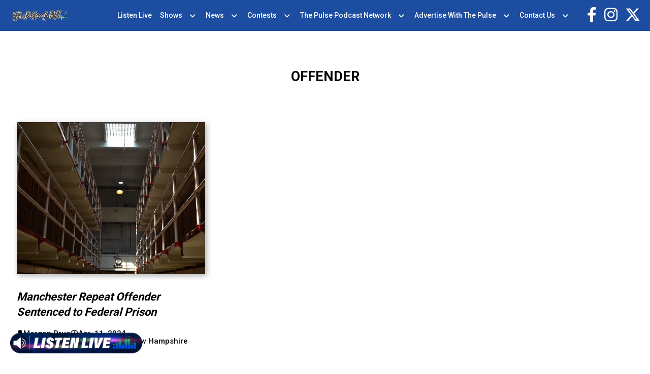

--- FILE ---
content_type: text/html; charset=UTF-8
request_url: https://thepulseofnh.com/tag/offender/
body_size: 11912
content:
<!doctype html>
<html lang="en-US">
<head>
	<meta charset="UTF-8">
	<meta name="viewport" content="width=device-width, initial-scale=1">
	<link rel="profile" href="https://gmpg.org/xfn/11">
	<link rel="preconnect" href="https://fonts.googleapis.com">
	<link rel="preconnect" href="https://fonts.gstatic.com" crossorigin>
	<link href="https://fonts.googleapis.com/css2?family=Roboto:wght@300;400;500;700&display=swap" rel="stylesheet"> 

	<meta name='robots' content='index, follow, max-image-preview:large, max-snippet:-1, max-video-preview:-1' />

	<!-- This site is optimized with the Yoast SEO plugin v21.8 - https://yoast.com/wordpress/plugins/seo/ -->
	<title>offender Archives - The Pulse of NH</title>
	<link rel="canonical" href="https://thepulseofnh.com/tag/offender/" />
	<meta property="og:locale" content="en_US" />
	<meta property="og:type" content="article" />
	<meta property="og:title" content="offender Archives - The Pulse of NH" />
	<meta property="og:url" content="https://thepulseofnh.com/tag/offender/" />
	<meta property="og:site_name" content="The Pulse of NH" />
	<meta name="twitter:card" content="summary_large_image" />
	<script type="application/ld+json" class="yoast-schema-graph">{"@context":"https://schema.org","@graph":[{"@type":"CollectionPage","@id":"https://thepulseofnh.com/tag/offender/","url":"https://thepulseofnh.com/tag/offender/","name":"offender Archives - The Pulse of NH","isPartOf":{"@id":"https://thepulseofnh.com/#website"},"primaryImageOfPage":{"@id":"https://thepulseofnh.com/tag/offender/#primaryimage"},"image":{"@id":"https://thepulseofnh.com/tag/offender/#primaryimage"},"thumbnailUrl":"https://thepulseofnh.com/wp-content/uploads/sites/43/2024/02/jail.jpg","breadcrumb":{"@id":"https://thepulseofnh.com/tag/offender/#breadcrumb"},"inLanguage":"en-US"},{"@type":"ImageObject","inLanguage":"en-US","@id":"https://thepulseofnh.com/tag/offender/#primaryimage","url":"https://thepulseofnh.com/wp-content/uploads/sites/43/2024/02/jail.jpg","contentUrl":"https://thepulseofnh.com/wp-content/uploads/sites/43/2024/02/jail.jpg","width":1280,"height":900,"caption":"Pixabay"},{"@type":"BreadcrumbList","@id":"https://thepulseofnh.com/tag/offender/#breadcrumb","itemListElement":[{"@type":"ListItem","position":1,"name":"Home","item":"https://thepulseofnh.com/"},{"@type":"ListItem","position":2,"name":"offender"}]},{"@type":"WebSite","@id":"https://thepulseofnh.com/#website","url":"https://thepulseofnh.com/","name":"The Pulse of NH","description":"News, Talk, Sports","potentialAction":[{"@type":"SearchAction","target":{"@type":"EntryPoint","urlTemplate":"https://thepulseofnh.com/?s={search_term_string}"},"query-input":"required name=search_term_string"}],"inLanguage":"en-US"}]}</script>
	<!-- / Yoast SEO plugin. -->


<link rel="alternate" type="application/rss+xml" title="The Pulse of NH &raquo; Feed" href="https://thepulseofnh.com/feed/" />
<link rel="alternate" type="application/rss+xml" title="The Pulse of NH &raquo; Comments Feed" href="https://thepulseofnh.com/comments/feed/" />
<link rel="alternate" type="application/rss+xml" title="The Pulse of NH &raquo; offender Tag Feed" href="https://thepulseofnh.com/tag/offender/feed/" />
		<!-- This site uses the Google Analytics by ExactMetrics plugin v7.23.1 - Using Analytics tracking - https://www.exactmetrics.com/ -->
		<!-- Note: ExactMetrics is not currently configured on this site. The site owner needs to authenticate with Google Analytics in the ExactMetrics settings panel. -->
					<!-- No tracking code set -->
				<!-- / Google Analytics by ExactMetrics -->
		<script>
window._wpemojiSettings = {"baseUrl":"https:\/\/s.w.org\/images\/core\/emoji\/14.0.0\/72x72\/","ext":".png","svgUrl":"https:\/\/s.w.org\/images\/core\/emoji\/14.0.0\/svg\/","svgExt":".svg","source":{"concatemoji":"https:\/\/thepulseofnh.com\/wp-includes\/js\/wp-emoji-release.min.js"}};
/*! This file is auto-generated */
!function(i,n){var o,s,e;function c(e){try{var t={supportTests:e,timestamp:(new Date).valueOf()};sessionStorage.setItem(o,JSON.stringify(t))}catch(e){}}function p(e,t,n){e.clearRect(0,0,e.canvas.width,e.canvas.height),e.fillText(t,0,0);var t=new Uint32Array(e.getImageData(0,0,e.canvas.width,e.canvas.height).data),r=(e.clearRect(0,0,e.canvas.width,e.canvas.height),e.fillText(n,0,0),new Uint32Array(e.getImageData(0,0,e.canvas.width,e.canvas.height).data));return t.every(function(e,t){return e===r[t]})}function u(e,t,n){switch(t){case"flag":return n(e,"\ud83c\udff3\ufe0f\u200d\u26a7\ufe0f","\ud83c\udff3\ufe0f\u200b\u26a7\ufe0f")?!1:!n(e,"\ud83c\uddfa\ud83c\uddf3","\ud83c\uddfa\u200b\ud83c\uddf3")&&!n(e,"\ud83c\udff4\udb40\udc67\udb40\udc62\udb40\udc65\udb40\udc6e\udb40\udc67\udb40\udc7f","\ud83c\udff4\u200b\udb40\udc67\u200b\udb40\udc62\u200b\udb40\udc65\u200b\udb40\udc6e\u200b\udb40\udc67\u200b\udb40\udc7f");case"emoji":return!n(e,"\ud83e\udef1\ud83c\udffb\u200d\ud83e\udef2\ud83c\udfff","\ud83e\udef1\ud83c\udffb\u200b\ud83e\udef2\ud83c\udfff")}return!1}function f(e,t,n){var r="undefined"!=typeof WorkerGlobalScope&&self instanceof WorkerGlobalScope?new OffscreenCanvas(300,150):i.createElement("canvas"),a=r.getContext("2d",{willReadFrequently:!0}),o=(a.textBaseline="top",a.font="600 32px Arial",{});return e.forEach(function(e){o[e]=t(a,e,n)}),o}function t(e){var t=i.createElement("script");t.src=e,t.defer=!0,i.head.appendChild(t)}"undefined"!=typeof Promise&&(o="wpEmojiSettingsSupports",s=["flag","emoji"],n.supports={everything:!0,everythingExceptFlag:!0},e=new Promise(function(e){i.addEventListener("DOMContentLoaded",e,{once:!0})}),new Promise(function(t){var n=function(){try{var e=JSON.parse(sessionStorage.getItem(o));if("object"==typeof e&&"number"==typeof e.timestamp&&(new Date).valueOf()<e.timestamp+604800&&"object"==typeof e.supportTests)return e.supportTests}catch(e){}return null}();if(!n){if("undefined"!=typeof Worker&&"undefined"!=typeof OffscreenCanvas&&"undefined"!=typeof URL&&URL.createObjectURL&&"undefined"!=typeof Blob)try{var e="postMessage("+f.toString()+"("+[JSON.stringify(s),u.toString(),p.toString()].join(",")+"));",r=new Blob([e],{type:"text/javascript"}),a=new Worker(URL.createObjectURL(r),{name:"wpTestEmojiSupports"});return void(a.onmessage=function(e){c(n=e.data),a.terminate(),t(n)})}catch(e){}c(n=f(s,u,p))}t(n)}).then(function(e){for(var t in e)n.supports[t]=e[t],n.supports.everything=n.supports.everything&&n.supports[t],"flag"!==t&&(n.supports.everythingExceptFlag=n.supports.everythingExceptFlag&&n.supports[t]);n.supports.everythingExceptFlag=n.supports.everythingExceptFlag&&!n.supports.flag,n.DOMReady=!1,n.readyCallback=function(){n.DOMReady=!0}}).then(function(){return e}).then(function(){var e;n.supports.everything||(n.readyCallback(),(e=n.source||{}).concatemoji?t(e.concatemoji):e.wpemoji&&e.twemoji&&(t(e.twemoji),t(e.wpemoji)))}))}((window,document),window._wpemojiSettings);
</script>
<link rel='stylesheet' id='sbi_styles-css' href='https://thepulseofnh.com/wp-content/plugins/instagram-feed/css/sbi-styles.min.css' media='all' />
<style id='wp-emoji-styles-inline-css'>

	img.wp-smiley, img.emoji {
		display: inline !important;
		border: none !important;
		box-shadow: none !important;
		height: 1em !important;
		width: 1em !important;
		margin: 0 0.07em !important;
		vertical-align: -0.1em !important;
		background: none !important;
		padding: 0 !important;
	}
</style>
<style id='classic-theme-styles-inline-css'>
/*! This file is auto-generated */
.wp-block-button__link{color:#fff;background-color:#32373c;border-radius:9999px;box-shadow:none;text-decoration:none;padding:calc(.667em + 2px) calc(1.333em + 2px);font-size:1.125em}.wp-block-file__button{background:#32373c;color:#fff;text-decoration:none}
</style>
<style id='global-styles-inline-css'>
body{--wp--preset--color--black: #000000;--wp--preset--color--cyan-bluish-gray: #abb8c3;--wp--preset--color--white: #ffffff;--wp--preset--color--pale-pink: #f78da7;--wp--preset--color--vivid-red: #cf2e2e;--wp--preset--color--luminous-vivid-orange: #ff6900;--wp--preset--color--luminous-vivid-amber: #fcb900;--wp--preset--color--light-green-cyan: #7bdcb5;--wp--preset--color--vivid-green-cyan: #00d084;--wp--preset--color--pale-cyan-blue: #8ed1fc;--wp--preset--color--vivid-cyan-blue: #0693e3;--wp--preset--color--vivid-purple: #9b51e0;--wp--preset--gradient--vivid-cyan-blue-to-vivid-purple: linear-gradient(135deg,rgba(6,147,227,1) 0%,rgb(155,81,224) 100%);--wp--preset--gradient--light-green-cyan-to-vivid-green-cyan: linear-gradient(135deg,rgb(122,220,180) 0%,rgb(0,208,130) 100%);--wp--preset--gradient--luminous-vivid-amber-to-luminous-vivid-orange: linear-gradient(135deg,rgba(252,185,0,1) 0%,rgba(255,105,0,1) 100%);--wp--preset--gradient--luminous-vivid-orange-to-vivid-red: linear-gradient(135deg,rgba(255,105,0,1) 0%,rgb(207,46,46) 100%);--wp--preset--gradient--very-light-gray-to-cyan-bluish-gray: linear-gradient(135deg,rgb(238,238,238) 0%,rgb(169,184,195) 100%);--wp--preset--gradient--cool-to-warm-spectrum: linear-gradient(135deg,rgb(74,234,220) 0%,rgb(151,120,209) 20%,rgb(207,42,186) 40%,rgb(238,44,130) 60%,rgb(251,105,98) 80%,rgb(254,248,76) 100%);--wp--preset--gradient--blush-light-purple: linear-gradient(135deg,rgb(255,206,236) 0%,rgb(152,150,240) 100%);--wp--preset--gradient--blush-bordeaux: linear-gradient(135deg,rgb(254,205,165) 0%,rgb(254,45,45) 50%,rgb(107,0,62) 100%);--wp--preset--gradient--luminous-dusk: linear-gradient(135deg,rgb(255,203,112) 0%,rgb(199,81,192) 50%,rgb(65,88,208) 100%);--wp--preset--gradient--pale-ocean: linear-gradient(135deg,rgb(255,245,203) 0%,rgb(182,227,212) 50%,rgb(51,167,181) 100%);--wp--preset--gradient--electric-grass: linear-gradient(135deg,rgb(202,248,128) 0%,rgb(113,206,126) 100%);--wp--preset--gradient--midnight: linear-gradient(135deg,rgb(2,3,129) 0%,rgb(40,116,252) 100%);--wp--preset--font-size--small: 13px;--wp--preset--font-size--medium: 20px;--wp--preset--font-size--large: 36px;--wp--preset--font-size--x-large: 42px;--wp--preset--spacing--20: 0.44rem;--wp--preset--spacing--30: 0.67rem;--wp--preset--spacing--40: 1rem;--wp--preset--spacing--50: 1.5rem;--wp--preset--spacing--60: 2.25rem;--wp--preset--spacing--70: 3.38rem;--wp--preset--spacing--80: 5.06rem;--wp--preset--shadow--natural: 6px 6px 9px rgba(0, 0, 0, 0.2);--wp--preset--shadow--deep: 12px 12px 50px rgba(0, 0, 0, 0.4);--wp--preset--shadow--sharp: 6px 6px 0px rgba(0, 0, 0, 0.2);--wp--preset--shadow--outlined: 6px 6px 0px -3px rgba(255, 255, 255, 1), 6px 6px rgba(0, 0, 0, 1);--wp--preset--shadow--crisp: 6px 6px 0px rgba(0, 0, 0, 1);}:where(.is-layout-flex){gap: 0.5em;}:where(.is-layout-grid){gap: 0.5em;}body .is-layout-flow > .alignleft{float: left;margin-inline-start: 0;margin-inline-end: 2em;}body .is-layout-flow > .alignright{float: right;margin-inline-start: 2em;margin-inline-end: 0;}body .is-layout-flow > .aligncenter{margin-left: auto !important;margin-right: auto !important;}body .is-layout-constrained > .alignleft{float: left;margin-inline-start: 0;margin-inline-end: 2em;}body .is-layout-constrained > .alignright{float: right;margin-inline-start: 2em;margin-inline-end: 0;}body .is-layout-constrained > .aligncenter{margin-left: auto !important;margin-right: auto !important;}body .is-layout-constrained > :where(:not(.alignleft):not(.alignright):not(.alignfull)){max-width: var(--wp--style--global--content-size);margin-left: auto !important;margin-right: auto !important;}body .is-layout-constrained > .alignwide{max-width: var(--wp--style--global--wide-size);}body .is-layout-flex{display: flex;}body .is-layout-flex{flex-wrap: wrap;align-items: center;}body .is-layout-flex > *{margin: 0;}body .is-layout-grid{display: grid;}body .is-layout-grid > *{margin: 0;}:where(.wp-block-columns.is-layout-flex){gap: 2em;}:where(.wp-block-columns.is-layout-grid){gap: 2em;}:where(.wp-block-post-template.is-layout-flex){gap: 1.25em;}:where(.wp-block-post-template.is-layout-grid){gap: 1.25em;}.has-black-color{color: var(--wp--preset--color--black) !important;}.has-cyan-bluish-gray-color{color: var(--wp--preset--color--cyan-bluish-gray) !important;}.has-white-color{color: var(--wp--preset--color--white) !important;}.has-pale-pink-color{color: var(--wp--preset--color--pale-pink) !important;}.has-vivid-red-color{color: var(--wp--preset--color--vivid-red) !important;}.has-luminous-vivid-orange-color{color: var(--wp--preset--color--luminous-vivid-orange) !important;}.has-luminous-vivid-amber-color{color: var(--wp--preset--color--luminous-vivid-amber) !important;}.has-light-green-cyan-color{color: var(--wp--preset--color--light-green-cyan) !important;}.has-vivid-green-cyan-color{color: var(--wp--preset--color--vivid-green-cyan) !important;}.has-pale-cyan-blue-color{color: var(--wp--preset--color--pale-cyan-blue) !important;}.has-vivid-cyan-blue-color{color: var(--wp--preset--color--vivid-cyan-blue) !important;}.has-vivid-purple-color{color: var(--wp--preset--color--vivid-purple) !important;}.has-black-background-color{background-color: var(--wp--preset--color--black) !important;}.has-cyan-bluish-gray-background-color{background-color: var(--wp--preset--color--cyan-bluish-gray) !important;}.has-white-background-color{background-color: var(--wp--preset--color--white) !important;}.has-pale-pink-background-color{background-color: var(--wp--preset--color--pale-pink) !important;}.has-vivid-red-background-color{background-color: var(--wp--preset--color--vivid-red) !important;}.has-luminous-vivid-orange-background-color{background-color: var(--wp--preset--color--luminous-vivid-orange) !important;}.has-luminous-vivid-amber-background-color{background-color: var(--wp--preset--color--luminous-vivid-amber) !important;}.has-light-green-cyan-background-color{background-color: var(--wp--preset--color--light-green-cyan) !important;}.has-vivid-green-cyan-background-color{background-color: var(--wp--preset--color--vivid-green-cyan) !important;}.has-pale-cyan-blue-background-color{background-color: var(--wp--preset--color--pale-cyan-blue) !important;}.has-vivid-cyan-blue-background-color{background-color: var(--wp--preset--color--vivid-cyan-blue) !important;}.has-vivid-purple-background-color{background-color: var(--wp--preset--color--vivid-purple) !important;}.has-black-border-color{border-color: var(--wp--preset--color--black) !important;}.has-cyan-bluish-gray-border-color{border-color: var(--wp--preset--color--cyan-bluish-gray) !important;}.has-white-border-color{border-color: var(--wp--preset--color--white) !important;}.has-pale-pink-border-color{border-color: var(--wp--preset--color--pale-pink) !important;}.has-vivid-red-border-color{border-color: var(--wp--preset--color--vivid-red) !important;}.has-luminous-vivid-orange-border-color{border-color: var(--wp--preset--color--luminous-vivid-orange) !important;}.has-luminous-vivid-amber-border-color{border-color: var(--wp--preset--color--luminous-vivid-amber) !important;}.has-light-green-cyan-border-color{border-color: var(--wp--preset--color--light-green-cyan) !important;}.has-vivid-green-cyan-border-color{border-color: var(--wp--preset--color--vivid-green-cyan) !important;}.has-pale-cyan-blue-border-color{border-color: var(--wp--preset--color--pale-cyan-blue) !important;}.has-vivid-cyan-blue-border-color{border-color: var(--wp--preset--color--vivid-cyan-blue) !important;}.has-vivid-purple-border-color{border-color: var(--wp--preset--color--vivid-purple) !important;}.has-vivid-cyan-blue-to-vivid-purple-gradient-background{background: var(--wp--preset--gradient--vivid-cyan-blue-to-vivid-purple) !important;}.has-light-green-cyan-to-vivid-green-cyan-gradient-background{background: var(--wp--preset--gradient--light-green-cyan-to-vivid-green-cyan) !important;}.has-luminous-vivid-amber-to-luminous-vivid-orange-gradient-background{background: var(--wp--preset--gradient--luminous-vivid-amber-to-luminous-vivid-orange) !important;}.has-luminous-vivid-orange-to-vivid-red-gradient-background{background: var(--wp--preset--gradient--luminous-vivid-orange-to-vivid-red) !important;}.has-very-light-gray-to-cyan-bluish-gray-gradient-background{background: var(--wp--preset--gradient--very-light-gray-to-cyan-bluish-gray) !important;}.has-cool-to-warm-spectrum-gradient-background{background: var(--wp--preset--gradient--cool-to-warm-spectrum) !important;}.has-blush-light-purple-gradient-background{background: var(--wp--preset--gradient--blush-light-purple) !important;}.has-blush-bordeaux-gradient-background{background: var(--wp--preset--gradient--blush-bordeaux) !important;}.has-luminous-dusk-gradient-background{background: var(--wp--preset--gradient--luminous-dusk) !important;}.has-pale-ocean-gradient-background{background: var(--wp--preset--gradient--pale-ocean) !important;}.has-electric-grass-gradient-background{background: var(--wp--preset--gradient--electric-grass) !important;}.has-midnight-gradient-background{background: var(--wp--preset--gradient--midnight) !important;}.has-small-font-size{font-size: var(--wp--preset--font-size--small) !important;}.has-medium-font-size{font-size: var(--wp--preset--font-size--medium) !important;}.has-large-font-size{font-size: var(--wp--preset--font-size--large) !important;}.has-x-large-font-size{font-size: var(--wp--preset--font-size--x-large) !important;}
.wp-block-navigation a:where(:not(.wp-element-button)){color: inherit;}
:where(.wp-block-post-template.is-layout-flex){gap: 1.25em;}:where(.wp-block-post-template.is-layout-grid){gap: 1.25em;}
:where(.wp-block-columns.is-layout-flex){gap: 2em;}:where(.wp-block-columns.is-layout-grid){gap: 2em;}
.wp-block-pullquote{font-size: 1.5em;line-height: 1.6;}
</style>
<link rel='stylesheet' id='dnd-upload-cf7-css' href='https://thepulseofnh.com/wp-content/plugins/drag-and-drop-multiple-file-upload-contact-form-7/assets/css/dnd-upload-cf7.css' media='all' />
<link rel='stylesheet' id='contact-form-7-css' href='https://thepulseofnh.com/wp-content/plugins/contact-form-7/includes/css/styles.css' media='all' />
<link rel='stylesheet' id='location-weather-pro-icons-css' href='https://thepulseofnh.com/wp-content/plugins/location-weather-pro/assets/css/sp-icons.css' media='all' />
<link rel='stylesheet' id='location-weather-pro-style-css' href='https://thepulseofnh.com/wp-content/plugins/location-weather-pro/assets/css/style.css' media='all' />
<link rel='stylesheet' id='sow-image-default-8b5b6f678277-css' href='https://thepulseofnh.com/wp-content/uploads/sites/43/siteorigin-widgets/sow-image-default-8b5b6f678277.css' media='all' />
<link rel='stylesheet' id='super-rss-reader-css' href='https://thepulseofnh.com/wp-content/plugins/super-rss-reader/public/css/style.min.css' media='all' />
<link rel='stylesheet' id='wp-pagenavi-css' href='https://thepulseofnh.com/wp-content/plugins/wp-pagenavi/pagenavi-css.css' media='all' />
<link rel='stylesheet' id='binnie_media_theme_web-style-css' href='https://thepulseofnh.com/wp-content/themes/binnie_media_theme_web/style.css' media='all' />
<link rel='stylesheet' id='style_43-css' href='https://thepulseofnh.com/wp-content/themes/binnie_media_theme_web/style_43.css' media='all' />
<link rel='stylesheet' id='cf7cf-style-css' href='https://thepulseofnh.com/wp-content/plugins/cf7-conditional-fields/style.css' media='all' />
<link rel='stylesheet' id='__EPYT__style-css' href='https://thepulseofnh.com/wp-content/plugins/youtube-embed-plus/styles/ytprefs.min.css' media='all' />
<style id='__EPYT__style-inline-css'>

                .epyt-gallery-thumb {
                        width: 100%;
                }
                
</style>
<script src="https://thepulseofnh.com/wp-includes/js/jquery/jquery.min.js" id="jquery-core-js"></script>
<script src="https://thepulseofnh.com/wp-includes/js/jquery/jquery-migrate.min.js" id="jquery-migrate-js"></script>
<script src="https://thepulseofnh.com/wp-content/plugins/super-rss-reader/public/js/jquery.easy-ticker.min.js" id="jquery-easy-ticker-js"></script>
<script src="https://thepulseofnh.com/wp-content/plugins/super-rss-reader/public/js/script.min.js" id="super-rss-reader-js"></script>
<script src="https://thepulseofnh.com/wp-content/themes/binnie_media_theme_web/js/jquery-v2.1.4.min.js" id="jquery-v2.1.4.min-js"></script>
<script id="__ytprefs__-js-extra">
var _EPYT_ = {"ajaxurl":"https:\/\/thepulseofnh.com\/wp-admin\/admin-ajax.php","security":"79f7640213","gallery_scrolloffset":"20","eppathtoscripts":"https:\/\/thepulseofnh.com\/wp-content\/plugins\/youtube-embed-plus\/scripts\/","eppath":"https:\/\/thepulseofnh.com\/wp-content\/plugins\/youtube-embed-plus\/","epresponsiveselector":"[\"iframe.__youtube_prefs__\",\"iframe[src*='youtube.com']\",\"iframe[src*='youtube-nocookie.com']\",\"iframe[data-ep-src*='youtube.com']\",\"iframe[data-ep-src*='youtube-nocookie.com']\",\"iframe[data-ep-gallerysrc*='youtube.com']\"]","epdovol":"1","version":"14.2.1","evselector":"iframe.__youtube_prefs__[src]","ajax_compat":"","maxres_facade":"eager","ytapi_load":"light","pause_others":"","stopMobileBuffer":"1","facade_mode":"","not_live_on_channel":"","vi_active":"","vi_js_posttypes":[]};
</script>
<script src="https://thepulseofnh.com/wp-content/plugins/youtube-embed-plus/scripts/ytprefs.min.js" id="__ytprefs__-js"></script>
<link rel="https://api.w.org/" href="https://thepulseofnh.com/wp-json/" /><link rel="alternate" type="application/json" href="https://thepulseofnh.com/wp-json/wp/v2/tags/5159" /><link rel="EditURI" type="application/rsd+xml" title="RSD" href="https://thepulseofnh.com/xmlrpc.php?rsd" />
<meta name="generator" content="WordPress 6.4.6" />
<script id="mcjs">!function(c,h,i,m,p){m=c.createElement(h),p=c.getElementsByTagName(h)[0],m.async=1,m.src=i,p.parentNode.insertBefore(m,p)}(document,"script","https://chimpstatic.com/mcjs-connected/js/users/4099edc5e90d397ed99798427/f58bba7d9fb6f961494f63a25.js");</script>    <script async defer type="text/javascript" src="https://xp.audience.io/sdk.js"></script>
    	
	
	<script type="text/javascript">
		var theme_path = "https://thepulseofnh.com/wp-content/themes/binnie_media_theme_web";
		var ajaxurl_register = "https://thepulseofnh.com/wp-admin/admin-ajax.php";
		var site_url = 'https://thepulseofnh.com';
	</script>
	
	
					<!-- Google tag (gtag.js) --> <script async src="https://www.googletagmanager.com/gtag/js?id=G-K7BKW3NFTZ"></script> <script> window.dataLayer = window.dataLayer || []; function gtag(){dataLayer.push(arguments);} gtag('js', new Date()); gtag('config', 'G-K7BKW3NFTZ'); </script>
			
</head>

<body class="archive tag tag-offender tag-5159 hfeed no-sidebar">
<div id="page" class="site">
	





			<header id="masthead" class="site_header">
				<div class="header_site_content">
					<div class="large_container">
							<div class="logo_side_header">
									<a class="site_url_top" href="https://thepulseofnh.com"><img class="logo_header" src="https://thepulseofnh.com/wp-content/uploads/sites/43/2021/01/PulseOfNH_1500w-whiteoutline-4px-1.png" alt="" /></a>
							</div>
							<div class="menu_header_desk">
									<div class="menu-menu-header-container"><ul id="menu-menu-header" class="menu"><li id="menu-item-85889" class="menu-item menu-item-type-custom menu-item-object-custom menu-item-85889"><a target="_blank" rel="noopener" href="https://radio.securenetsystems.net/v5/index.cfm?stationCallSign=WTSN">Listen Live</a></li>
<li id="menu-item-85890" class="menu-item menu-item-type-post_type menu-item-object-page menu-item-has-children menu-item-85890"><a href="https://thepulseofnh.com/on-air/">Shows</a>
<ul class="sub-menu">
	<li id="menu-item-85892" class="menu-item menu-item-type-post_type menu-item-object-dj_cpt menu-item-85892"><a href="https://thepulseofnh.com/on-air/morning-information-center-with-mike-pomp/">Morning Information Center with Mike Pomp <span>Mon-Fri, 5:30am – 9am</span></a></li>
	<li id="menu-item-85893" class="menu-item menu-item-type-post_type menu-item-object-dj_cpt menu-item-85893"><a href="https://thepulseofnh.com/on-air/good-morning-nh-with-jack-heath/">Good Morning NH with Jack Heath <span>Mon-Fri, 9am – 12pm </span></a></li>
	<li id="menu-item-85894" class="menu-item menu-item-type-post_type menu-item-object-dj_cpt menu-item-85894"><a href="https://thepulseofnh.com/on-air/the-rob-carson-show/">The Rob Carson Show <span>Mon-Fri, 12pm – 3pm</span></a></li>
	<li id="menu-item-85898" class="menu-item menu-item-type-post_type menu-item-object-dj_cpt menu-item-85898"><a href="https://thepulseofnh.com/on-air/howie-carr/">The Howie Carr Show <span>Mon-Fri, 3pm – 7pm</span></a></li>
	<li id="menu-item-85896" class="menu-item menu-item-type-post_type menu-item-object-dj_cpt menu-item-85896"><a href="https://thepulseofnh.com/on-air/free-talk-live/">The Joe Pags Show <span>Mon-Fri, 7pm – 10pm</span></a></li>
	<li id="menu-item-88834" class="menu-item menu-item-type-post_type menu-item-object-dj_cpt menu-item-88834"><a href="https://thepulseofnh.com/on-air/mike-and-the-hoss/">Mike &#038; The Hoss <span>Sat, 11am – 12pm</span></a></li>
	<li id="menu-item-85897" class="menu-item menu-item-type-post_type menu-item-object-dj_cpt menu-item-85897"><a href="https://thepulseofnh.com/on-air/davis-wealth-management-with-steve-davis/">Path to Wealth and Wisdom with Davis Wealth Management <span>Fridays, 8:30am on WTPL/WEMJ</span></a></li>
	<li id="menu-item-85895" class="menu-item menu-item-type-post_type menu-item-object-dj_cpt menu-item-85895"><a href="https://thepulseofnh.com/on-air/half-hour-to-health-with-dr-stephanie/">Half Hour to Health with Dr. Stephanie <span>Sat and Sun, 9:30am – 10am</span></a></li>
	<li id="menu-item-91502" class="menu-item menu-item-type-post_type menu-item-object-dj_cpt menu-item-91502"><a href="https://thepulseofnh.com/on-air/candy-o-terry/">The Story Behind Her Success with Candy O’Terry <span>Sat, 6am &#8211; 6:30am</span></a></li>
	<li id="menu-item-107703" class="menu-item menu-item-type-post_type menu-item-object-page menu-item-107703"><a href="https://thepulseofnh.com/mt-bank-presents-community-business-leaders-you-should-know/">Community Business Leaders You Should Know</a></li>
</ul>
</li>
<li id="menu-item-85901" class="menu-item menu-item-type-post_type menu-item-object-page menu-item-has-children menu-item-85901"><a href="https://thepulseofnh.com/news/">News</a>
<ul class="sub-menu">
	<li id="menu-item-86353" class="menu-item menu-item-type-taxonomy menu-item-object-category menu-item-86353"><a href="https://thepulseofnh.com/category/new-hampshire/">New Hampshire</a></li>
	<li id="menu-item-85902" class="menu-item menu-item-type-taxonomy menu-item-object-category menu-item-85902"><a href="https://thepulseofnh.com/category/concord-lakes-news/">Concord/Lakes News</a></li>
	<li id="menu-item-85903" class="menu-item menu-item-type-taxonomy menu-item-object-category menu-item-85903"><a href="https://thepulseofnh.com/category/manchester-nashua-news/">Manchester/Nashua News</a></li>
	<li id="menu-item-85904" class="menu-item menu-item-type-taxonomy menu-item-object-category menu-item-85904"><a href="https://thepulseofnh.com/category/seacoast-news/">Seacoast News</a></li>
	<li id="menu-item-85905" class="menu-item menu-item-type-taxonomy menu-item-object-category menu-item-85905"><a href="https://thepulseofnh.com/category/news/national-news/">National News</a></li>
	<li id="menu-item-85906" class="menu-item menu-item-type-taxonomy menu-item-object-category menu-item-85906"><a href="https://thepulseofnh.com/category/news/world-news/">World News</a></li>
	<li id="menu-item-85907" class="menu-item menu-item-type-taxonomy menu-item-object-category menu-item-85907"><a href="https://thepulseofnh.com/category/news/politics-news/">Politics News</a></li>
	<li id="menu-item-85908" class="menu-item menu-item-type-taxonomy menu-item-object-category menu-item-85908"><a href="https://thepulseofnh.com/category/news/business-news/">Business News</a></li>
	<li id="menu-item-85910" class="menu-item menu-item-type-taxonomy menu-item-object-category menu-item-85910"><a href="https://thepulseofnh.com/category/news/health-news/">Health News</a></li>
	<li id="menu-item-85911" class="menu-item menu-item-type-taxonomy menu-item-object-category menu-item-85911"><a href="https://thepulseofnh.com/category/news/sports-news/">Sports News</a></li>
	<li id="menu-item-85909" class="menu-item menu-item-type-taxonomy menu-item-object-category menu-item-85909"><a href="https://thepulseofnh.com/category/news/entertainment-news/">Entertainment News</a></li>
	<li id="menu-item-85912" class="menu-item menu-item-type-post_type menu-item-object-page menu-item-85912"><a href="https://thepulseofnh.com/traffic-map/">Traffic Map</a></li>
</ul>
</li>
<li id="menu-item-85899" class="menu-item menu-item-type-post_type menu-item-object-page menu-item-has-children menu-item-85899"><a href="https://thepulseofnh.com/contests/">Contests</a>
<ul class="sub-menu">
	<li id="menu-item-85900" class="menu-item menu-item-type-post_type menu-item-object-page menu-item-85900"><a href="https://thepulseofnh.com/generic-contest-rules/">Generic Contest Rules</a></li>
</ul>
</li>
<li id="menu-item-85913" class="menu-item menu-item-type-custom menu-item-object-custom menu-item-has-children menu-item-85913"><a href="https://thepulseofnh.com/the-pulse-podcast-network/">The Pulse Podcast Network</a>
<ul class="sub-menu">
	<li id="menu-item-85914" class="menu-item menu-item-type-post_type menu-item-object-page menu-item-85914"><a href="https://thepulseofnh.com/the-morning-information-center/">Morning Information Center On-Demand</a></li>
	<li id="menu-item-85915" class="menu-item menu-item-type-post_type menu-item-object-page menu-item-85915"><a href="https://thepulseofnh.com/good-morning-nh-on-demand/">Good Morning NH On Demand</a></li>
	<li id="menu-item-162043" class="menu-item menu-item-type-post_type menu-item-object-dj_cpt menu-item-162043"><a href="https://thepulseofnh.com/on-air/bet-this/">Bet THIS!</a></li>
	<li id="menu-item-162044" class="menu-item menu-item-type-post_type menu-item-object-dj_cpt menu-item-162044"><a href="https://thepulseofnh.com/on-air/mike-and-the-hoss/">Mike &#038; The Hoss</a></li>
</ul>
</li>
<li id="menu-item-85918" class="menu-item menu-item-type-post_type menu-item-object-page menu-item-has-children menu-item-85918"><a href="https://thepulseofnh.com/advertise-with-pulse-of-nh/">Advertise With The Pulse</a>
<ul class="sub-menu">
	<li id="menu-item-85919" class="menu-item menu-item-type-custom menu-item-object-custom menu-item-85919"><a target="_blank" rel="noopener" href="https://binniemedia.com/binnie-digital/">Digital Marketing</a></li>
</ul>
</li>
<li id="menu-item-85920" class="menu-item menu-item-type-post_type menu-item-object-page menu-item-has-children menu-item-85920"><a href="https://thepulseofnh.com/contact-us/">Contact Us</a>
<ul class="sub-menu">
	<li id="menu-item-107277" class="menu-item menu-item-type-custom menu-item-object-custom menu-item-107277"><a href="https://binniemedia.com/careers/">Careers</a></li>
	<li id="menu-item-86354" class="menu-item menu-item-type-post_type menu-item-object-page menu-item-86354"><a href="https://thepulseofnh.com/privacy-policy/">Privacy Policy</a></li>
</ul>
</li>
</ul></div>							</div>
						<div class="right_side_header">
							<div class="socials_header">
								<div id="icon-repeater-2" class="widget widget_icon-repeater"><div
			
			class="so-widget-icon-repeater so-widget-icon-repeater-default-d75171398898"
			
		><div class="socials_area">
		<div class="icon-repeat">
		<div class="item_icon">
			   <a class="link_icon" target="_blank" href="https://www.facebook.com/thepulseofnh"><span class="sow-icon-fontawesome sow-fab" data-sow-icon="&#xf39e;"
		 
		aria-hidden="true"></span></a>
			   </div><div class="item_icon">
			   <a class="link_icon" target="_blank" href="https://www.instagram.com/thepulseofnh/"><span class="sow-icon-fontawesome sow-fab" data-sow-icon="&#xf16d;"
		 
		aria-hidden="true"></span></a>
			   </div><div class="item_icon">
			   <a class="link_icon" target="_blank" href="https://twitter.com/thepulseofnh"><span class="sow-icon-fontawesome sow-fab" data-sow-icon="&#xe61b;"
		 
		aria-hidden="true"></span></a>
			   </div> 
	</div>
</div></div></div>							</div>
							<div class="menu_responsive_icon"><span></span></div>
						</div>
					</div>
				</div>
			</header><!-- #masthead -->
		


<div class="menu_header"  >
    <div class="scroll_menu_header">
        <div class="content_menu_header"><div class="menu-menu-header-container"><ul id="menu-menu-header-1" class="menu"><li class="menu-item menu-item-type-custom menu-item-object-custom menu-item-85889"><a target="_blank" rel="noopener" href="https://radio.securenetsystems.net/v5/index.cfm?stationCallSign=WTSN">Listen Live</a></li>
<li class="menu-item menu-item-type-post_type menu-item-object-page menu-item-has-children menu-item-85890"><a href="https://thepulseofnh.com/on-air/">Shows</a>
<ul class="sub-menu">
	<li class="menu-item menu-item-type-post_type menu-item-object-dj_cpt menu-item-85892"><a href="https://thepulseofnh.com/on-air/morning-information-center-with-mike-pomp/">Morning Information Center with Mike Pomp <span>Mon-Fri, 5:30am – 9am</span></a></li>
	<li class="menu-item menu-item-type-post_type menu-item-object-dj_cpt menu-item-85893"><a href="https://thepulseofnh.com/on-air/good-morning-nh-with-jack-heath/">Good Morning NH with Jack Heath <span>Mon-Fri, 9am – 12pm </span></a></li>
	<li class="menu-item menu-item-type-post_type menu-item-object-dj_cpt menu-item-85894"><a href="https://thepulseofnh.com/on-air/the-rob-carson-show/">The Rob Carson Show <span>Mon-Fri, 12pm – 3pm</span></a></li>
	<li class="menu-item menu-item-type-post_type menu-item-object-dj_cpt menu-item-85898"><a href="https://thepulseofnh.com/on-air/howie-carr/">The Howie Carr Show <span>Mon-Fri, 3pm – 7pm</span></a></li>
	<li class="menu-item menu-item-type-post_type menu-item-object-dj_cpt menu-item-85896"><a href="https://thepulseofnh.com/on-air/free-talk-live/">The Joe Pags Show <span>Mon-Fri, 7pm – 10pm</span></a></li>
	<li class="menu-item menu-item-type-post_type menu-item-object-dj_cpt menu-item-88834"><a href="https://thepulseofnh.com/on-air/mike-and-the-hoss/">Mike &#038; The Hoss <span>Sat, 11am – 12pm</span></a></li>
	<li class="menu-item menu-item-type-post_type menu-item-object-dj_cpt menu-item-85897"><a href="https://thepulseofnh.com/on-air/davis-wealth-management-with-steve-davis/">Path to Wealth and Wisdom with Davis Wealth Management <span>Fridays, 8:30am on WTPL/WEMJ</span></a></li>
	<li class="menu-item menu-item-type-post_type menu-item-object-dj_cpt menu-item-85895"><a href="https://thepulseofnh.com/on-air/half-hour-to-health-with-dr-stephanie/">Half Hour to Health with Dr. Stephanie <span>Sat and Sun, 9:30am – 10am</span></a></li>
	<li class="menu-item menu-item-type-post_type menu-item-object-dj_cpt menu-item-91502"><a href="https://thepulseofnh.com/on-air/candy-o-terry/">The Story Behind Her Success with Candy O’Terry <span>Sat, 6am &#8211; 6:30am</span></a></li>
	<li class="menu-item menu-item-type-post_type menu-item-object-page menu-item-107703"><a href="https://thepulseofnh.com/mt-bank-presents-community-business-leaders-you-should-know/">Community Business Leaders You Should Know</a></li>
</ul>
</li>
<li class="menu-item menu-item-type-post_type menu-item-object-page menu-item-has-children menu-item-85901"><a href="https://thepulseofnh.com/news/">News</a>
<ul class="sub-menu">
	<li class="menu-item menu-item-type-taxonomy menu-item-object-category menu-item-86353"><a href="https://thepulseofnh.com/category/new-hampshire/">New Hampshire</a></li>
	<li class="menu-item menu-item-type-taxonomy menu-item-object-category menu-item-85902"><a href="https://thepulseofnh.com/category/concord-lakes-news/">Concord/Lakes News</a></li>
	<li class="menu-item menu-item-type-taxonomy menu-item-object-category menu-item-85903"><a href="https://thepulseofnh.com/category/manchester-nashua-news/">Manchester/Nashua News</a></li>
	<li class="menu-item menu-item-type-taxonomy menu-item-object-category menu-item-85904"><a href="https://thepulseofnh.com/category/seacoast-news/">Seacoast News</a></li>
	<li class="menu-item menu-item-type-taxonomy menu-item-object-category menu-item-85905"><a href="https://thepulseofnh.com/category/news/national-news/">National News</a></li>
	<li class="menu-item menu-item-type-taxonomy menu-item-object-category menu-item-85906"><a href="https://thepulseofnh.com/category/news/world-news/">World News</a></li>
	<li class="menu-item menu-item-type-taxonomy menu-item-object-category menu-item-85907"><a href="https://thepulseofnh.com/category/news/politics-news/">Politics News</a></li>
	<li class="menu-item menu-item-type-taxonomy menu-item-object-category menu-item-85908"><a href="https://thepulseofnh.com/category/news/business-news/">Business News</a></li>
	<li class="menu-item menu-item-type-taxonomy menu-item-object-category menu-item-85910"><a href="https://thepulseofnh.com/category/news/health-news/">Health News</a></li>
	<li class="menu-item menu-item-type-taxonomy menu-item-object-category menu-item-85911"><a href="https://thepulseofnh.com/category/news/sports-news/">Sports News</a></li>
	<li class="menu-item menu-item-type-taxonomy menu-item-object-category menu-item-85909"><a href="https://thepulseofnh.com/category/news/entertainment-news/">Entertainment News</a></li>
	<li class="menu-item menu-item-type-post_type menu-item-object-page menu-item-85912"><a href="https://thepulseofnh.com/traffic-map/">Traffic Map</a></li>
</ul>
</li>
<li class="menu-item menu-item-type-post_type menu-item-object-page menu-item-has-children menu-item-85899"><a href="https://thepulseofnh.com/contests/">Contests</a>
<ul class="sub-menu">
	<li class="menu-item menu-item-type-post_type menu-item-object-page menu-item-85900"><a href="https://thepulseofnh.com/generic-contest-rules/">Generic Contest Rules</a></li>
</ul>
</li>
<li class="menu-item menu-item-type-custom menu-item-object-custom menu-item-has-children menu-item-85913"><a href="https://thepulseofnh.com/the-pulse-podcast-network/">The Pulse Podcast Network</a>
<ul class="sub-menu">
	<li class="menu-item menu-item-type-post_type menu-item-object-page menu-item-85914"><a href="https://thepulseofnh.com/the-morning-information-center/">Morning Information Center On-Demand</a></li>
	<li class="menu-item menu-item-type-post_type menu-item-object-page menu-item-85915"><a href="https://thepulseofnh.com/good-morning-nh-on-demand/">Good Morning NH On Demand</a></li>
	<li class="menu-item menu-item-type-post_type menu-item-object-dj_cpt menu-item-162043"><a href="https://thepulseofnh.com/on-air/bet-this/">Bet THIS!</a></li>
	<li class="menu-item menu-item-type-post_type menu-item-object-dj_cpt menu-item-162044"><a href="https://thepulseofnh.com/on-air/mike-and-the-hoss/">Mike &#038; The Hoss</a></li>
</ul>
</li>
<li class="menu-item menu-item-type-post_type menu-item-object-page menu-item-has-children menu-item-85918"><a href="https://thepulseofnh.com/advertise-with-pulse-of-nh/">Advertise With The Pulse</a>
<ul class="sub-menu">
	<li class="menu-item menu-item-type-custom menu-item-object-custom menu-item-85919"><a target="_blank" rel="noopener" href="https://binniemedia.com/binnie-digital/">Digital Marketing</a></li>
</ul>
</li>
<li class="menu-item menu-item-type-post_type menu-item-object-page menu-item-has-children menu-item-85920"><a href="https://thepulseofnh.com/contact-us/">Contact Us</a>
<ul class="sub-menu">
	<li class="menu-item menu-item-type-custom menu-item-object-custom menu-item-107277"><a href="https://binniemedia.com/careers/">Careers</a></li>
	<li class="menu-item menu-item-type-post_type menu-item-object-page menu-item-86354"><a href="https://thepulseofnh.com/privacy-policy/">Privacy Policy</a></li>
</ul>
</li>
</ul></div></div>
    </div>
          
</div>






	<main id="primary" class="site-main">

		<div class="header_archive title_header_h1"><div class="large_container"><div class="empty_space_custom medium_space  "></div><div class="section_title_cust style2_aspect"><h1 class="heading_widget center_title black_title uppercase  weight_700 font_helvetica "><span class="cont_title_wid">offender</span></h1></div><div class="empty_space_custom medium_space  "></div></div></div><div class="large_container"><div class="list_custom_loop"><div class="item_blog_loop js_loop_item" ><a class="link_blog_ps" href="https://thepulseofnh.com/manchester-repeat-offender-sentenced-to-federal-prison/"><div class="featured_img_blog"><div class="featured_img_bg"  style="background-image:url('https://thepulseofnh.com/wp-content/uploads/sites/43/2024/02/jail.jpg')" ></div></div></a><div class="cont_rep_pst"><h3 class="title_blog_pst"><a class="link_tobl_post" href="https://thepulseofnh.com/manchester-repeat-offender-sentenced-to-federal-prison/">Manchester Repeat Offender Sentenced to Federal Prison</a></h3><div class="post_data"><div class="author_meta_data "><a href="https://thepulseofnh.com/author/morgan/" class="author_url tag_meta_data"  ><i class="fa-solid fa-user"></i><span class="author_name">Morgan Prue</span></a></div><div class="date_tag "><div class="tag_meta_data"><i class="fa-regular fa-clock"></i><div class="date_loop">Apr. 11, 2024</div></div></div><a class="item_cat tag_meta_data" href="https://thepulseofnh.com/category/manchester-nashua-news/"><i class="fa-regular fa-folder-open"></i>Manchester/Nashua News</a><a class="item_cat tag_meta_data" href="https://thepulseofnh.com/category/new-hampshire/"><i class="fa-regular fa-folder-open"></i>New Hampshire</a></div></div></div>


</div></div>
	</main><!-- #main -->



<div class="button_play_player_img"> <div id="sow-image-3" class="widget widget_sow-image"><div
			
			class="so-widget-sow-image so-widget-sow-image-default-8b5b6f678277"
			
		>

<div class="sow-image-container">
			<a href="https://radio.securenetsystems.net/v5/index.cfm?stationCallSign=WTSN"
			target="_blank" rel="noopener noreferrer" 		>
			<img src="https://thepulseofnh.com/wp-content/uploads/sites/43/2024/01/LISTEN_LIVE-300x54-1.png" width="300" height="54" sizes="(max-width: 300px) 100vw, 300px" title="LISTEN_LIVE-300&#215;54-1" alt="" loading="lazy" decoding="async" 		class="so-widget-image"/>
	</a></div>

</div></div></div> 
	




<div class="bottom_sidebar_pages">
    </div>
	<footer id="colophon" class="site-footer">
		<div class="footer_top">
			<div class="large_container">
				<div class="parent_columns_footer">
					<div class="footer_col col1_footer"><div id="sow-editor-3" class="widget widget_sow-editor"><div
			
			class="so-widget-sow-editor so-widget-sow-editor-base"
			
		><h3 class="widget-title">Contact Us</h3>
<div class="siteorigin-widget-tinymce textwidget">
	<p>Address:<br />
NH1 Media Center 4 Church St. Concord, NH 03301</p>
<p>Office Line:<br />
<a href="tel:6032309000">603-230-9000</a></p>
<p>Email:<br />
<a href="mailto:contact@thepulseofnh.com">contact@thepulseofnh.com</a></p>
<p>Request Line:<br />
<a href="tel:6037421270">WTSN (603) 742-1270</a><br />
<a href="tel:6032282080">WTPL/WEMJ (603) 228-2080</a></p>
</div>
</div></div></div>
					<div class="footer_col col2_footer"><div id="sow-editor-4" class="widget widget_sow-editor"><div
			
			class="so-widget-sow-editor so-widget-sow-editor-base"
			
		><h3 class="widget-title">Follow Us</h3>
<div class="siteorigin-widget-tinymce textwidget">
	</div>
</div></div><div id="icon-repeater-2" class="widget widget_icon-repeater"><div
			
			class="so-widget-icon-repeater so-widget-icon-repeater-default-d75171398898"
			
		><div class="socials_area">
		<div class="icon-repeat">
		<div class="item_icon">
			   <a class="link_icon" target="_blank" href="https://www.facebook.com/thepulseofnh"><span class="sow-icon-fontawesome sow-fab" data-sow-icon="&#xf39e;"
		 
		aria-hidden="true"></span></a>
			   </div><div class="item_icon">
			   <a class="link_icon" target="_blank" href="https://www.instagram.com/thepulseofnh/"><span class="sow-icon-fontawesome sow-fab" data-sow-icon="&#xf16d;"
		 
		aria-hidden="true"></span></a>
			   </div><div class="item_icon">
			   <a class="link_icon" target="_blank" href="https://twitter.com/thepulseofnh"><span class="sow-icon-fontawesome sow-fab" data-sow-icon="&#xe61b;"
		 
		aria-hidden="true"></span></a>
			   </div> 
	</div>
</div></div></div><div id="siteorigin-panels-builder-3" class="widget widget_siteorigin-panels-builder"><div id="pl-w65aa651d2c637"  class="panel-layout" ><div id="pg-w65aa651d2c637-0"  class="panel-grid panel-has-style" ><div class="app_footer full_container default_order panel-row-style panel-row-style-for-w65aa651d2c637-0" ><div id="pgc-w65aa651d2c637-0-0"  class="panel-grid-cell" ><div id="panel-w65aa651d2c637-0-0-0" class="so-panel widget widget_sow-image panel-first-child panel-last-child" data-index="0" ><div
			
			class="so-widget-sow-image so-widget-sow-image-default-8b5b6f678277"
			
		>

<div class="sow-image-container">
			<a href="https://apps.apple.com/us/app/the-pulse-of-nh/id1541869526"
			target="_blank" rel="noopener noreferrer" 		>
			<img src="https://thepulseofnh.com/wp-content/uploads/sites/43/2018/08/App-Store.png" width="1200" height="395" srcset="https://thepulseofnh.com/wp-content/uploads/sites/43/2018/08/App-Store.png 1200w, https://thepulseofnh.com/wp-content/uploads/sites/43/2018/08/App-Store-300x99.png 300w, https://thepulseofnh.com/wp-content/uploads/sites/43/2018/08/App-Store-768x253.png 768w, https://thepulseofnh.com/wp-content/uploads/sites/43/2018/08/App-Store-1024x337.png 1024w, https://thepulseofnh.com/wp-content/uploads/sites/43/2018/08/App-Store-1000x329.png 1000w" sizes="(max-width: 1200px) 100vw, 1200px" title="App Store" alt="" loading="lazy" decoding="async" 		class="so-widget-image"/>
	</a></div>

</div></div></div><div id="pgc-w65aa651d2c637-0-1"  class="panel-grid-cell" ><div id="panel-w65aa651d2c637-0-1-0" class="so-panel widget widget_sow-image panel-first-child panel-last-child" data-index="1" ><div
			
			class="so-widget-sow-image so-widget-sow-image-default-8b5b6f678277"
			
		>

<div class="sow-image-container">
			<a href="https://play.google.com/store/apps/details?id=com.binniemedia.pulseofnh"
			target="_blank" rel="noopener noreferrer" 		>
			<img src="https://thepulseofnh.com/wp-content/uploads/sites/43/2024/01/google-256x80-1-2.png" width="256" height="80" sizes="(max-width: 256px) 100vw, 256px" title="google-256&#215;80-1" alt="" loading="lazy" decoding="async" 		class="so-widget-image"/>
	</a></div>

</div></div></div></div></div></div></div></div>
					<div class="footer_col col3_footer"><div id="nav_menu-2" class="widget widget_nav_menu"><h3 class="widget-title">Site Map</h3><div class="menu-site-map-footer-container"><ul id="menu-site-map-footer" class="menu"><li id="menu-item-85921" class="menu-item menu-item-type-post_type menu-item-object-page menu-item-85921"><a href="https://thepulseofnh.com/on-air/">DJs</a></li>
<li id="menu-item-85922" class="menu-item menu-item-type-post_type menu-item-object-page menu-item-85922"><a href="https://thepulseofnh.com/contests/">Win!</a></li>
<li id="menu-item-85923" class="menu-item menu-item-type-post_type menu-item-object-page menu-item-85923"><a href="https://thepulseofnh.com/news/">News</a></li>
<li id="menu-item-85924" class="menu-item menu-item-type-post_type menu-item-object-page menu-item-85924"><a href="https://thepulseofnh.com/advertise-with-pulse-of-nh/">Advertise With Us</a></li>
<li id="menu-item-85925" class="menu-item menu-item-type-custom menu-item-object-custom menu-item-85925"><a target="_blank" rel="noopener" href="https://binniemedia.com/binnie-digital/">Digital Marketing</a></li>
<li id="menu-item-85926" class="menu-item menu-item-type-post_type menu-item-object-page menu-item-85926"><a href="https://thepulseofnh.com/contact-us/">Contact Us</a></li>
</ul></div></div></div>
					<div class="footer_col col4_footer"><div id="sow-editor-5" class="widget widget_sow-editor"><div
			
			class="so-widget-sow-editor so-widget-sow-editor-base"
			
		>
<div class="siteorigin-widget-tinymce textwidget">
	<p><a href="https://publicfiles.fcc.gov/fm-profile/WTPL" target="_blank" rel="noopener">WTPL ONLINE PUBLIC FILE</a></p>
<p><a href="https://publicfiles.fcc.gov/am-profile/WTSN" target="_blank" rel="noopener">WTSN ONLINE PUBLIC FILE</a></p>
<p><a href="https://publicfiles.fcc.gov/am-profile/WEMJ" target="_blank" rel="noopener">WEMJ ONLINE PUBLIC FILE</a></p>
<p><a href="https://thepulseofnh.com/fcc-applications/">FCC APPLICATIONS</a></p>
<p><a href="https://thepulseofnh.com/wp-content/uploads/sites/43/2025/11/2025-EEO-Public-File-Report-Dover-NH-2025.pdf" target="_blank" rel="noopener">EEO DOVER UNIT</a></p>
<p><a href="https://thepulseofnh.com/wp-content/uploads/sites/43/2025/11/2025-EEO-Public-File-Report-Concord-Lakes-West-Lebanon-NH-2025.pdf" target="_blank" rel="noopener">EEO CONCORD-LAKES UNIT</a></p>
<p><a href="https://frankfmradio.com/wp-content/uploads/sites/41/2025/11/2025-EEO-Public-File-Report-Nashua-Manchester-NH-2025.pdf" target="_blank" rel="noopener">EEO NASHUA-MANCHESTER UNIT</a></p>
<p><a href="https://binniemedia.com/careers/" target="_blank" rel="noopener">CAREER OPPORTUNITIES</a></p>
<p><a href="https://thepulseofnh.com/privacy-policy/">Privacy Policy</a></p>
<p>If you need help accessing the online public file due to a disability, please <a href="mailto:contact@thepulseofnh.com"><u>contact us</u></a>.</p>
</div>
</div></div><div id="archives-2" class="widget widget_archive"><h3 class="widget-title">ARCHIVES</h3>		<label class="screen-reader-text" for="archives-dropdown-2">ARCHIVES</label>
		<select id="archives-dropdown-2" name="archive-dropdown">
			
			<option value="">Select Month</option>
				<option value='https://thepulseofnh.com/2026/01/'> January 2026 </option>
	<option value='https://thepulseofnh.com/2025/12/'> December 2025 </option>
	<option value='https://thepulseofnh.com/2025/11/'> November 2025 </option>
	<option value='https://thepulseofnh.com/2025/10/'> October 2025 </option>
	<option value='https://thepulseofnh.com/2025/09/'> September 2025 </option>
	<option value='https://thepulseofnh.com/2025/08/'> August 2025 </option>
	<option value='https://thepulseofnh.com/2025/07/'> July 2025 </option>
	<option value='https://thepulseofnh.com/2025/06/'> June 2025 </option>
	<option value='https://thepulseofnh.com/2025/05/'> May 2025 </option>
	<option value='https://thepulseofnh.com/2025/04/'> April 2025 </option>
	<option value='https://thepulseofnh.com/2025/03/'> March 2025 </option>
	<option value='https://thepulseofnh.com/2025/02/'> February 2025 </option>
	<option value='https://thepulseofnh.com/2025/01/'> January 2025 </option>
	<option value='https://thepulseofnh.com/2024/12/'> December 2024 </option>
	<option value='https://thepulseofnh.com/2024/11/'> November 2024 </option>
	<option value='https://thepulseofnh.com/2024/10/'> October 2024 </option>
	<option value='https://thepulseofnh.com/2024/09/'> September 2024 </option>
	<option value='https://thepulseofnh.com/2024/08/'> August 2024 </option>
	<option value='https://thepulseofnh.com/2024/07/'> July 2024 </option>
	<option value='https://thepulseofnh.com/2024/06/'> June 2024 </option>
	<option value='https://thepulseofnh.com/2024/05/'> May 2024 </option>
	<option value='https://thepulseofnh.com/2024/04/'> April 2024 </option>
	<option value='https://thepulseofnh.com/2024/03/'> March 2024 </option>
	<option value='https://thepulseofnh.com/2024/02/'> February 2024 </option>
	<option value='https://thepulseofnh.com/2024/01/'> January 2024 </option>
	<option value='https://thepulseofnh.com/2023/12/'> December 2023 </option>
	<option value='https://thepulseofnh.com/2023/11/'> November 2023 </option>
	<option value='https://thepulseofnh.com/2023/10/'> October 2023 </option>
	<option value='https://thepulseofnh.com/2023/09/'> September 2023 </option>
	<option value='https://thepulseofnh.com/2023/08/'> August 2023 </option>
	<option value='https://thepulseofnh.com/2023/07/'> July 2023 </option>
	<option value='https://thepulseofnh.com/2023/06/'> June 2023 </option>
	<option value='https://thepulseofnh.com/2023/05/'> May 2023 </option>
	<option value='https://thepulseofnh.com/2023/04/'> April 2023 </option>
	<option value='https://thepulseofnh.com/2023/03/'> March 2023 </option>
	<option value='https://thepulseofnh.com/2023/02/'> February 2023 </option>
	<option value='https://thepulseofnh.com/2023/01/'> January 2023 </option>
	<option value='https://thepulseofnh.com/2022/12/'> December 2022 </option>
	<option value='https://thepulseofnh.com/2022/11/'> November 2022 </option>
	<option value='https://thepulseofnh.com/2022/10/'> October 2022 </option>
	<option value='https://thepulseofnh.com/2022/09/'> September 2022 </option>
	<option value='https://thepulseofnh.com/2022/08/'> August 2022 </option>
	<option value='https://thepulseofnh.com/2022/07/'> July 2022 </option>
	<option value='https://thepulseofnh.com/2022/06/'> June 2022 </option>
	<option value='https://thepulseofnh.com/2022/05/'> May 2022 </option>
	<option value='https://thepulseofnh.com/2022/04/'> April 2022 </option>
	<option value='https://thepulseofnh.com/2022/03/'> March 2022 </option>
	<option value='https://thepulseofnh.com/2022/02/'> February 2022 </option>
	<option value='https://thepulseofnh.com/2022/01/'> January 2022 </option>
	<option value='https://thepulseofnh.com/2021/12/'> December 2021 </option>
	<option value='https://thepulseofnh.com/2021/11/'> November 2021 </option>
	<option value='https://thepulseofnh.com/2021/10/'> October 2021 </option>
	<option value='https://thepulseofnh.com/2021/09/'> September 2021 </option>
	<option value='https://thepulseofnh.com/2021/08/'> August 2021 </option>
	<option value='https://thepulseofnh.com/2021/07/'> July 2021 </option>
	<option value='https://thepulseofnh.com/2021/06/'> June 2021 </option>
	<option value='https://thepulseofnh.com/2021/05/'> May 2021 </option>
	<option value='https://thepulseofnh.com/2021/04/'> April 2021 </option>
	<option value='https://thepulseofnh.com/2021/03/'> March 2021 </option>
	<option value='https://thepulseofnh.com/2021/02/'> February 2021 </option>
	<option value='https://thepulseofnh.com/2021/01/'> January 2021 </option>
	<option value='https://thepulseofnh.com/2020/12/'> December 2020 </option>
	<option value='https://thepulseofnh.com/2020/11/'> November 2020 </option>
	<option value='https://thepulseofnh.com/2020/10/'> October 2020 </option>
	<option value='https://thepulseofnh.com/2020/09/'> September 2020 </option>
	<option value='https://thepulseofnh.com/2020/08/'> August 2020 </option>
	<option value='https://thepulseofnh.com/2020/07/'> July 2020 </option>
	<option value='https://thepulseofnh.com/2020/06/'> June 2020 </option>
	<option value='https://thepulseofnh.com/2020/05/'> May 2020 </option>
	<option value='https://thepulseofnh.com/2020/04/'> April 2020 </option>
	<option value='https://thepulseofnh.com/2020/03/'> March 2020 </option>
	<option value='https://thepulseofnh.com/2020/02/'> February 2020 </option>
	<option value='https://thepulseofnh.com/2020/01/'> January 2020 </option>
	<option value='https://thepulseofnh.com/2019/12/'> December 2019 </option>
	<option value='https://thepulseofnh.com/2019/11/'> November 2019 </option>
	<option value='https://thepulseofnh.com/2019/10/'> October 2019 </option>
	<option value='https://thepulseofnh.com/2019/09/'> September 2019 </option>
	<option value='https://thepulseofnh.com/2019/08/'> August 2019 </option>
	<option value='https://thepulseofnh.com/2019/07/'> July 2019 </option>
	<option value='https://thepulseofnh.com/2019/05/'> May 2019 </option>
	<option value='https://thepulseofnh.com/2019/04/'> April 2019 </option>
	<option value='https://thepulseofnh.com/2019/02/'> February 2019 </option>
	<option value='https://thepulseofnh.com/2019/01/'> January 2019 </option>
	<option value='https://thepulseofnh.com/2018/12/'> December 2018 </option>
	<option value='https://thepulseofnh.com/2018/11/'> November 2018 </option>
	<option value='https://thepulseofnh.com/2018/10/'> October 2018 </option>
	<option value='https://thepulseofnh.com/2018/09/'> September 2018 </option>
	<option value='https://thepulseofnh.com/2018/08/'> August 2018 </option>

		</select>

			<script>
(function() {
	var dropdown = document.getElementById( "archives-dropdown-2" );
	function onSelectChange() {
		if ( dropdown.options[ dropdown.selectedIndex ].value !== '' ) {
			document.location.href = this.options[ this.selectedIndex ].value;
		}
	}
	dropdown.onchange = onSelectChange;
})();
</script>
</div></div>
				</div>
			</div>
		</div>
		<div class="footer_bottom">
			<div class="large_container">
			<div class="copyright_txt_left">© Copyright 2026, The Pulse of NH. All rights reserved.</div>
			<div class="copyright_txt_right">Website & Digital Marketing by <a href="https://binniemedia.com/" target="_blank">Binnie Media Digital</a></div>
		</div>
		</div>
	</footer><!-- #colophon -->
</div><!-- #page -->

<!-- Instagram Feed JS -->
<script type="text/javascript">
var sbiajaxurl = "https://thepulseofnh.com/wp-admin/admin-ajax.php";
</script>
                <style media="all"
                       id="siteorigin-panels-layouts-footer">/* Layout w65aa651d2c637 */ #pgc-w65aa651d2c637-0-0 , #pgc-w65aa651d2c637-0-1 { width:50%;width:calc(50% - ( 0.5 * 30px ) ) } #pl-w65aa651d2c637 .so-panel , #pl-w65aa651d2c637 .so-panel:last-of-type { margin-bottom:0px } #pg-w65aa651d2c637-0.panel-has-style > .panel-row-style, #pg-w65aa651d2c637-0.panel-no-style { -webkit-align-items:flex-start;align-items:flex-start } @media (max-width:1023px){ #pg-w65aa651d2c637-0.panel-no-style, #pg-w65aa651d2c637-0.panel-has-style > .panel-row-style, #pg-w65aa651d2c637-0 { -webkit-flex-direction:column;-ms-flex-direction:column;flex-direction:column } #pg-w65aa651d2c637-0 > .panel-grid-cell , #pg-w65aa651d2c637-0 > .panel-row-style > .panel-grid-cell { width:100%;margin-right:0 } #pgc-w65aa651d2c637-0-0 , #pl-w65aa651d2c637 .panel-grid .panel-grid-cell-mobile-last { margin-bottom:0px } #pl-w65aa651d2c637 .panel-grid-cell { padding:0 } #pl-w65aa651d2c637 .panel-grid .panel-grid-cell-empty { display:none }  } </style><link rel='stylesheet' id='siteorigin-widget-icon-font-fontawesome-css' href='https://thepulseofnh.com/wp-content/plugins/so-widgets-bundle/icons/fontawesome/style.css' media='all' />
<link rel='stylesheet' id='siteorigin-panels-front-css' href='https://thepulseofnh.com/wp-content/plugins/siteorigin-panels/css/front-flex.min.css' media='all' />
<script src="https://thepulseofnh.com/wp-content/plugins/contact-form-7/includes/swv/js/index.js" id="swv-js"></script>
<script id="contact-form-7-js-extra">
var wpcf7 = {"api":{"root":"https:\/\/thepulseofnh.com\/wp-json\/","namespace":"contact-form-7\/v1"}};
</script>
<script src="https://thepulseofnh.com/wp-content/plugins/contact-form-7/includes/js/index.js" id="contact-form-7-js"></script>
<script id="codedropz-uploader-js-extra">
var dnd_cf7_uploader = {"ajax_url":"https:\/\/thepulseofnh.com\/wp-admin\/admin-ajax.php","ajax_nonce":"7fef7b4959","drag_n_drop_upload":{"tag":"h3","text":"Drag & Drop Files Here","or_separator":"or","browse":"Browse Files","server_max_error":"The uploaded file exceeds the maximum upload size of your server.","large_file":"Uploaded file is too large","inavalid_type":"Uploaded file is not allowed for file type","max_file_limit":"Note : Some of the files are not uploaded ( Only %count% files allowed )","required":"This field is required.","delete":{"text":"deleting","title":"Remove"}},"dnd_text_counter":"of","disable_btn":""};
</script>
<script src="https://thepulseofnh.com/wp-content/plugins/drag-and-drop-multiple-file-upload-contact-form-7/assets/js/codedropz-uploader-min.js" id="codedropz-uploader-js"></script>
<script src="https://thepulseofnh.com/wp-content/plugins/location-weather-pro/assets/js/Weather.min.js" id="sp-location-weather-pro-min-js-js"></script>
<script src="https://thepulseofnh.com/wp-content/themes/binnie_media_theme_web/js/navigation.js" id="binnie_media_theme_web-navigation-js"></script>
<script src="https://thepulseofnh.com/wp-content/themes/binnie_media_theme_web/js/slick.min.js" id="slick.min-js"></script>
<script src="https://thepulseofnh.com/wp-content/themes/binnie_media_theme_web/js/jquery.validate.min.js" id="jquery.validate.min-js"></script>
<script src="https://thepulseofnh.com/wp-content/themes/binnie_media_theme_web/dist/jquery.magnific-popup.min.js" id="jquery.magnific-popup.min-js"></script>
<script src="https://thepulseofnh.com/wp-content/themes/binnie_media_theme_web/js/font-awesome.min.js" id="font-awesome.min-js"></script>
<script src="https://thepulseofnh.com/wp-content/themes/binnie_media_theme_web/js/custom_js.js" id="custom_js-js"></script>
<script id="wpcf7cf-scripts-js-extra">
var wpcf7cf_global_settings = {"ajaxurl":"https:\/\/thepulseofnh.com\/wp-admin\/admin-ajax.php"};
</script>
<script src="https://thepulseofnh.com/wp-content/plugins/cf7-conditional-fields/js/scripts.js" id="wpcf7cf-scripts-js"></script>
<script src="https://thepulseofnh.com/wp-content/plugins/youtube-embed-plus/scripts/fitvids.min.js" id="__ytprefsfitvids__-js"></script>
<link rel='stylesheet' id='font-awesome.min.css-css'  href='https://thepulseofnh.com/wp-content/themes/binnie_media_theme_web/css/font-awesome.min.css'  media='all' />


</body>
</html>
